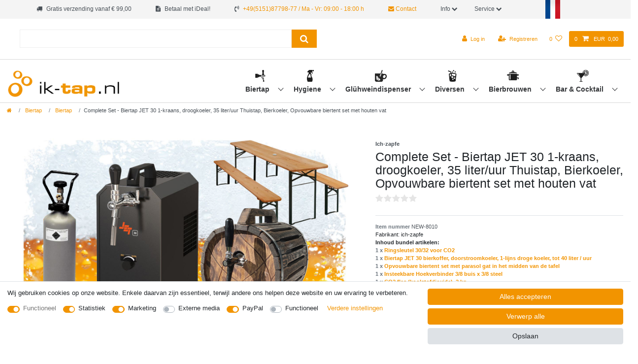

--- FILE ---
content_type: text/html; charset=UTF-8
request_url: https://www.ik-tap.nl/rest/io/session/?lastSeenVariationId=8647&initialRestCall=true&templateType=item&_=1768634276982
body_size: 488
content:
{"events":[],"data":{"basket":{"sessionId":"WWaTWJsCEumxZsvFvgRwivt3feimDYw86OYUXIRm","customerId":null,"customerShippingAddressId":null,"customerInvoiceAddressId":null,"currency":"EUR","referrerId":1,"shippingCountryId":21,"methodOfPaymentId":6013,"shippingProfileId":19,"shippingProviderId":9,"orderId":null,"itemSum":0,"itemSumNet":0,"basketAmount":0,"basketAmountNet":0,"shippingAmount":0,"shippingAmountNet":0,"paymentAmount":0,"couponCode":"","couponDiscount":0,"shippingDeleteByCoupon":false,"basketRebate":0,"basketRebateType":0,"itemQuantity":0,"totalVats":[],"subAmount":0,"isExportDelivery":false,"shopCountryId":21,"itemWishListIds":[]},"basketItems":[],"customer":null}}